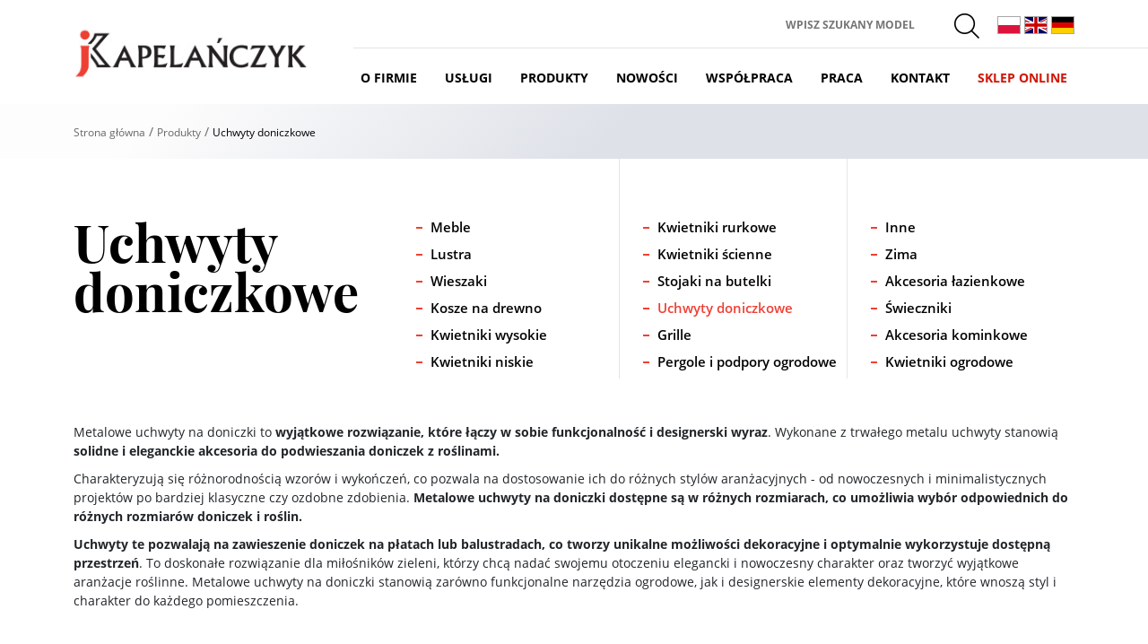

--- FILE ---
content_type: text/html; charset=UTF-8
request_url: https://www.kapelanczyk.pl/category,uchwyty-doniczkowe
body_size: 11773
content:
<!DOCTYPE html> <html lang="pl"> <head> <meta charset="utf-8"> <meta name="viewport" content="width=device-width, initial-scale=1"> <meta name="robots" content="index,follow"> <meta name="theme-color" content="#ee4035"> <title>Uchwyty doniczkowe. Kapelańczyk - solidny polski producent metaloplastyki i wyrobów metalowych</title> <meta name="description" content="&lt;p&gt;Metalowe uchwyty na doniczki to &lt;strong&gt;wyjątkowe rozwiązanie, kt&amp;oacute;re łączy w sobie funkcjonalność i designerski wyraz&lt;/strong&gt;. Wykonane z trwałego metalu uchwyty stanowią &lt;strong&gt;solidne i eleganckie akcesoria do podwieszania doniczek z roślinami.&lt;/strong&gt;&lt;/p&gt; &lt;p&gt;Charakteryzują się r&amp;oacute;żnorodnością wzor&amp;oacute;w i wykończeń, co pozwala na dostosowanie ich do r&amp;oacute;żnych styl&amp;oacute;w aranżacyjnych - od nowoczesnych i minimalistycznych projekt&amp;oacute;w po bardziej klasyczne czy ozdobne zdobienia. &lt;strong&gt;Metalowe uchwyty na doniczki dostępne są w r&amp;oacute;żnych rozmiarach, co umożliwia wyb&amp;oacute;r odpowiednich do r&amp;oacute;żnych rozmiar&amp;oacute;w doniczek i roślin.&lt;/strong&gt;&lt;/p&gt; &lt;p&gt;&lt;strong&gt;Uchwyty te pozwalają na zawieszenie doniczek na płatach lub balustradach, co tworzy unikalne możliwości dekoracyjne i optymalnie wykorzystuje dostępną przestrzeń&lt;/strong&gt;. To doskonałe rozwiązanie dla miłośnik&amp;oacute;w zieleni, kt&amp;oacute;rzy chcą nadać swojemu otoczeniu elegancki i nowoczesny charakter oraz tworzyć wyjątkowe aranżacje roślinne. Metalowe uchwyty na doniczki stanowią zar&amp;oacute;wno funkcjonalne narzędzia ogrodowe, jak i designerskie elementy dekoracyjne, kt&amp;oacute;re wnoszą styl i charakter do każdego pomieszczenia.&lt;/p&gt;"> <meta name="keywords" content="Kapelańczyk, producent metaloplastyki, Kwietniki kute duże, Kwietniki kute, Kwietniki ścienne, Uchwyty doniczkowe, Do ogrodu, Meble, Wieszaki, Zestawy kominkowe, Świeczniki duże, Świeczniki, Kwietniki rurkowe, Butelkowce"/> <meta property="og:image" content="https://www.kapelanczyk.pl/media/img/logo_jk_square.png"> <meta property="og:title" content="Uchwyty doniczkowe. Kapelańczyk - metaloplastyka"> <meta property="og:description" content="&lt;p&gt;Metalowe uchwyty na doniczki to &lt;strong&gt;wyjątkowe rozwiązanie, kt&amp;oacute;re łączy w sobie funkcjonalność i designerski wyraz&lt;/strong&gt;. Wykonane z trwałego metalu uchwyty stanowią &lt;strong&gt;solidne i eleganckie akcesoria do podwieszania doniczek z roślinami.&lt;/strong&gt;&lt;/p&gt; &lt;p&gt;Charakteryzują się r&amp;oacute;żnorodnością wzor&amp;oacute;w i wykończeń, co pozwala na dostosowanie ich do r&amp;oacute;żnych styl&amp;oacute;w aranżacyjnych - od nowoczesnych i minimalistycznych projekt&amp;oacute;w po bardziej klasyczne czy ozdobne zdobienia. &lt;strong&gt;Metalowe uchwyty na doniczki dostępne są w r&amp;oacute;żnych rozmiarach, co umożliwia wyb&amp;oacute;r odpowiednich do r&amp;oacute;żnych rozmiar&amp;oacute;w doniczek i roślin.&lt;/strong&gt;&lt;/p&gt; &lt;p&gt;&lt;strong&gt;Uchwyty te pozwalają na zawieszenie doniczek na płatach lub balustradach, co tworzy unikalne możliwości dekoracyjne i optymalnie wykorzystuje dostępną przestrzeń&lt;/strong&gt;. To doskonałe rozwiązanie dla miłośnik&amp;oacute;w zieleni, kt&amp;oacute;rzy chcą nadać swojemu otoczeniu elegancki i nowoczesny charakter oraz tworzyć wyjątkowe aranżacje roślinne. Metalowe uchwyty na doniczki stanowią zar&amp;oacute;wno funkcjonalne narzędzia ogrodowe, jak i designerskie elementy dekoracyjne, kt&amp;oacute;re wnoszą styl i charakter do każdego pomieszczenia.&lt;/p&gt;"> <link rel="alternate" href="https://www.kapelanczyk.pl/category,uchwyty-doniczkowe" hreflang="pl"> <link rel="alternate" href="https://www.kapelanczyk.com/category,flower-box-holders" hreflang="en"> <link rel="alternate" href="https://www.kapelanczyk.de/category,halterungen-fur-blumenkasten" hreflang="de"> <link rel="canonical" href="https://www.kapelanczyk.pl/category,uchwyty-doniczkowe"> <link rel="shortcut icon" type="image/x-icon" href="https://www.kapelanczyk.pl/favicon.ico"> <style>@font-face{font-family:'Open Sans';font-style:normal;font-weight:300;src:local('Open Sans Light'),local('OpenSans-Light'),url(https://fonts.gstatic.com/s/opensans/v14/DXI1ORHCpsQm3Vp6mXoaTa-j2U0lmluP9RWlSytm3ho.woff2) format('woff2');unicode-range:U+0460-052F,U+20B4,U+2DE0-2DFF,U+A640-A69F;font-display:swap}@font-face{font-family:'Open Sans';font-style:normal;font-weight:300;src:local('Open Sans Light'),local('OpenSans-Light'),url(https://fonts.gstatic.com/s/opensans/v14/DXI1ORHCpsQm3Vp6mXoaTZX5f-9o1vgP2EXwfjgl7AY.woff2) format('woff2');unicode-range:U+0400-045F,U+0490-0491,U+04B0-04B1,U+2116;font-display:swap}@font-face{font-family:'Open Sans';font-style:normal;font-weight:300;src:local('Open Sans Light'),local('OpenSans-Light'),url(https://fonts.gstatic.com/s/opensans/v14/DXI1ORHCpsQm3Vp6mXoaTRWV49_lSm1NYrwo-zkhivY.woff2) format('woff2');unicode-range:U+1F00-1FFF;font-display:swap}@font-face{font-family:'Open Sans';font-style:normal;font-weight:300;src:local('Open Sans Light'),local('OpenSans-Light'),url(https://fonts.gstatic.com/s/opensans/v14/DXI1ORHCpsQm3Vp6mXoaTaaRobkAwv3vxw3jMhVENGA.woff2) format('woff2');unicode-range:U+0370-03FF;font-display:swap}@font-face{font-family:'Open Sans';font-style:normal;font-weight:300;src:local('Open Sans Light'),local('OpenSans-Light'),url(https://fonts.gstatic.com/s/opensans/v14/DXI1ORHCpsQm3Vp6mXoaTf8zf_FOSsgRmwsS7Aa9k2w.woff2) format('woff2');unicode-range:U+0102-0103,U+1EA0-1EF9,U+20AB;font-display:swap}@font-face{font-family:'Open Sans';font-style:normal;font-weight:300;src:local('Open Sans Light'),local('OpenSans-Light'),url(https://fonts.gstatic.com/s/opensans/v14/DXI1ORHCpsQm3Vp6mXoaTT0LW-43aMEzIO6XUTLjad8.woff2) format('woff2');unicode-range:U+0100-024F,U+1E00-1EFF,U+20A0-20AB,U+20AD-20CF,U+2C60-2C7F,U+A720-A7FF;font-display:swap}@font-face{font-family:'Open Sans';font-style:normal;font-weight:300;src:local('Open Sans Light'),local('OpenSans-Light'),url(https://fonts.gstatic.com/s/opensans/v14/DXI1ORHCpsQm3Vp6mXoaTegdm0LZdjqr5-oayXSOefg.woff2) format('woff2');unicode-range:U+0000-00FF,U+0131,U+0152-0153,U+02C6,U+02DA,U+02DC,U+2000-206F,U+2074,U+20AC,U+2212,U+2215;font-display:swap}@font-face{font-family:'Open Sans';font-style:normal;font-weight:400;src:local('Open Sans Regular'),local('OpenSans-Regular'),url(https://fonts.gstatic.com/s/opensans/v14/K88pR3goAWT7BTt32Z01mxJtnKITppOI_IvcXXDNrsc.woff2) format('woff2');unicode-range:U+0460-052F,U+20B4,U+2DE0-2DFF,U+A640-A69F;font-display:swap}@font-face{font-family:'Open Sans';font-style:normal;font-weight:400;src:local('Open Sans Regular'),local('OpenSans-Regular'),url(https://fonts.gstatic.com/s/opensans/v14/RjgO7rYTmqiVp7vzi-Q5URJtnKITppOI_IvcXXDNrsc.woff2) format('woff2');unicode-range:U+0400-045F,U+0490-0491,U+04B0-04B1,U+2116;font-display:swap}@font-face{font-family:'Open Sans';font-style:normal;font-weight:400;src:local('Open Sans Regular'),local('OpenSans-Regular'),url(https://fonts.gstatic.com/s/opensans/v14/LWCjsQkB6EMdfHrEVqA1KRJtnKITppOI_IvcXXDNrsc.woff2) format('woff2');unicode-range:U+1F00-1FFF;font-display:swap}@font-face{font-family:'Open Sans';font-style:normal;font-weight:400;src:local('Open Sans Regular'),local('OpenSans-Regular'),url(https://fonts.gstatic.com/s/opensans/v14/xozscpT2726on7jbcb_pAhJtnKITppOI_IvcXXDNrsc.woff2) format('woff2');unicode-range:U+0370-03FF;font-display:swap}@font-face{font-family:'Open Sans';font-style:normal;font-weight:400;src:local('Open Sans Regular'),local('OpenSans-Regular'),url(https://fonts.gstatic.com/s/opensans/v14/59ZRklaO5bWGqF5A9baEERJtnKITppOI_IvcXXDNrsc.woff2) format('woff2');unicode-range:U+0102-0103,U+1EA0-1EF9,U+20AB;font-display:swap}@font-face{font-family:'Open Sans';font-style:normal;font-weight:400;src:local('Open Sans Regular'),local('OpenSans-Regular'),url(https://fonts.gstatic.com/s/opensans/v14/u-WUoqrET9fUeobQW7jkRRJtnKITppOI_IvcXXDNrsc.woff2) format('woff2');unicode-range:U+0100-024F,U+1E00-1EFF,U+20A0-20AB,U+20AD-20CF,U+2C60-2C7F,U+A720-A7FF;font-display:swap}@font-face{font-family:'Open Sans';font-style:normal;font-weight:400;src:local('Open Sans Regular'),local('OpenSans-Regular'),url(https://fonts.gstatic.com/s/opensans/v14/cJZKeOuBrn4kERxqtaUH3VtXRa8TVwTICgirnJhmVJw.woff2) format('woff2');unicode-range:U+0000-00FF,U+0131,U+0152-0153,U+02C6,U+02DA,U+02DC,U+2000-206F,U+2074,U+20AC,U+2212,U+2215;font-display:swap}@font-face{font-family:'Open Sans';font-style:normal;font-weight:600;src:local('Open Sans SemiBold'),local('OpenSans-SemiBold'),url(https://fonts.gstatic.com/s/opensans/v14/MTP_ySUJH_bn48VBG8sNSq-j2U0lmluP9RWlSytm3ho.woff2) format('woff2');unicode-range:U+0460-052F,U+20B4,U+2DE0-2DFF,U+A640-A69F;font-display:swap}@font-face{font-family:'Open Sans';font-style:normal;font-weight:600;src:local('Open Sans SemiBold'),local('OpenSans-SemiBold'),url(https://fonts.gstatic.com/s/opensans/v14/MTP_ySUJH_bn48VBG8sNSpX5f-9o1vgP2EXwfjgl7AY.woff2) format('woff2');unicode-range:U+0400-045F,U+0490-0491,U+04B0-04B1,U+2116;font-display:swap}@font-face{font-family:'Open Sans';font-style:normal;font-weight:600;src:local('Open Sans SemiBold'),local('OpenSans-SemiBold'),url(https://fonts.gstatic.com/s/opensans/v14/MTP_ySUJH_bn48VBG8sNShWV49_lSm1NYrwo-zkhivY.woff2) format('woff2');unicode-range:U+1F00-1FFF;font-display:swap}@font-face{font-family:'Open Sans';font-style:normal;font-weight:600;src:local('Open Sans SemiBold'),local('OpenSans-SemiBold'),url(https://fonts.gstatic.com/s/opensans/v14/MTP_ySUJH_bn48VBG8sNSqaRobkAwv3vxw3jMhVENGA.woff2) format('woff2');unicode-range:U+0370-03FF;font-display:swap}@font-face{font-family:'Open Sans';font-style:normal;font-weight:600;src:local('Open Sans SemiBold'),local('OpenSans-SemiBold'),url(https://fonts.gstatic.com/s/opensans/v14/MTP_ySUJH_bn48VBG8sNSv8zf_FOSsgRmwsS7Aa9k2w.woff2) format('woff2');unicode-range:U+0102-0103,U+1EA0-1EF9,U+20AB;font-display:swap}@font-face{font-family:'Open Sans';font-style:normal;font-weight:600;src:local('Open Sans SemiBold'),local('OpenSans-SemiBold'),url(https://fonts.gstatic.com/s/opensans/v14/MTP_ySUJH_bn48VBG8sNSj0LW-43aMEzIO6XUTLjad8.woff2) format('woff2');unicode-range:U+0100-024F,U+1E00-1EFF,U+20A0-20AB,U+20AD-20CF,U+2C60-2C7F,U+A720-A7FF;font-display:swap}@font-face{font-family:'Open Sans';font-style:normal;font-weight:600;src:local('Open Sans SemiBold'),local('OpenSans-SemiBold'),url(https://fonts.gstatic.com/s/opensans/v14/MTP_ySUJH_bn48VBG8sNSugdm0LZdjqr5-oayXSOefg.woff2) format('woff2');unicode-range:U+0000-00FF,U+0131,U+0152-0153,U+02C6,U+02DA,U+02DC,U+2000-206F,U+2074,U+20AC,U+2212,U+2215;font-display:swap}@font-face{font-family:'Open Sans';font-style:normal;font-weight:700;src:local('Open Sans Bold'),local('OpenSans-Bold'),url(https://fonts.gstatic.com/s/opensans/v14/k3k702ZOKiLJc3WVjuplzK-j2U0lmluP9RWlSytm3ho.woff2) format('woff2');unicode-range:U+0460-052F,U+20B4,U+2DE0-2DFF,U+A640-A69F;font-display:swap}@font-face{font-family:'Open Sans';font-style:normal;font-weight:700;src:local('Open Sans Bold'),local('OpenSans-Bold'),url(https://fonts.gstatic.com/s/opensans/v14/k3k702ZOKiLJc3WVjuplzJX5f-9o1vgP2EXwfjgl7AY.woff2) format('woff2');unicode-range:U+0400-045F,U+0490-0491,U+04B0-04B1,U+2116;font-display:swap}@font-face{font-family:'Open Sans';font-style:normal;font-weight:700;src:local('Open Sans Bold'),local('OpenSans-Bold'),url(https://fonts.gstatic.com/s/opensans/v14/k3k702ZOKiLJc3WVjuplzBWV49_lSm1NYrwo-zkhivY.woff2) format('woff2');unicode-range:U+1F00-1FFF;font-display:swap}@font-face{font-family:'Open Sans';font-style:normal;font-weight:700;src:local('Open Sans Bold'),local('OpenSans-Bold'),url(https://fonts.gstatic.com/s/opensans/v14/k3k702ZOKiLJc3WVjuplzKaRobkAwv3vxw3jMhVENGA.woff2) format('woff2');unicode-range:U+0370-03FF;font-display:swap}@font-face{font-family:'Open Sans';font-style:normal;font-weight:700;src:local('Open Sans Bold'),local('OpenSans-Bold'),url(https://fonts.gstatic.com/s/opensans/v14/k3k702ZOKiLJc3WVjuplzP8zf_FOSsgRmwsS7Aa9k2w.woff2) format('woff2');unicode-range:U+0102-0103,U+1EA0-1EF9,U+20AB;font-display:swap}@font-face{font-family:'Open Sans';font-style:normal;font-weight:700;src:local('Open Sans Bold'),local('OpenSans-Bold'),url(https://fonts.gstatic.com/s/opensans/v14/k3k702ZOKiLJc3WVjuplzD0LW-43aMEzIO6XUTLjad8.woff2) format('woff2');unicode-range:U+0100-024F,U+1E00-1EFF,U+20A0-20AB,U+20AD-20CF,U+2C60-2C7F,U+A720-A7FF;font-display:swap}@font-face{font-family:'Open Sans';font-style:normal;font-weight:700;src:local('Open Sans Bold'),local('OpenSans-Bold'),url(https://fonts.gstatic.com/s/opensans/v14/k3k702ZOKiLJc3WVjuplzOgdm0LZdjqr5-oayXSOefg.woff2) format('woff2');unicode-range:U+0000-00FF,U+0131,U+0152-0153,U+02C6,U+02DA,U+02DC,U+2000-206F,U+2074,U+20AC,U+2212,U+2215;font-display:swap}@font-face{font-family:'Playfair Display';font-style:normal;font-weight:400;src:local('Playfair Display'),local('PlayfairDisplay-Regular'),url(https://fonts.gstatic.com/s/playfairdisplay/v11/2NBgzUtEeyB-Xtpr9bm1CUR-13DsDU150T1bKbJZejI.woff2) format('woff2');unicode-range:U+0400-045F,U+0490-0491,U+04B0-04B1,U+2116;font-display:swap}@font-face{font-family:'Playfair Display';font-style:normal;font-weight:400;src:local('Playfair Display'),local('PlayfairDisplay-Regular'),url(https://fonts.gstatic.com/s/playfairdisplay/v11/2NBgzUtEeyB-Xtpr9bm1CfoVn-aGdXvQRwgLLg-TkDk.woff2) format('woff2');unicode-range:U+0100-024F,U+1E00-1EFF,U+20A0-20AB,U+20AD-20CF,U+2C60-2C7F,U+A720-A7FF;font-display:swap}@font-face{font-family:'Playfair Display';font-style:normal;font-weight:400;src:local('Playfair Display'),local('PlayfairDisplay-Regular'),url(https://fonts.gstatic.com/s/playfairdisplay/v11/2NBgzUtEeyB-Xtpr9bm1Cdhy5e3cTyNKTHXrP9DO-Rc.woff2) format('woff2');unicode-range:U+0000-00FF,U+0131,U+0152-0153,U+02C6,U+02DA,U+02DC,U+2000-206F,U+2074,U+20AC,U+2212,U+2215;font-display:swap}@font-face{font-family:'Playfair Display';font-style:normal;font-weight:700;src:local('Playfair Display Bold'),local('PlayfairDisplay-Bold'),url(https://fonts.gstatic.com/s/playfairdisplay/v11/UC3ZEjagJi85gF9qFaBgIKHabUDGjprROP0Kzi4LtY8.woff2) format('woff2');unicode-range:U+0400-045F,U+0490-0491,U+04B0-04B1,U+2116;font-display:swap}@font-face{font-family:'Playfair Display';font-style:normal;font-weight:700;src:local('Playfair Display Bold'),local('PlayfairDisplay-Bold'),url(https://fonts.gstatic.com/s/playfairdisplay/v11/UC3ZEjagJi85gF9qFaBgILCFnVHHm1VfBoEzRr6gqH0.woff2) format('woff2');unicode-range:U+0100-024F,U+1E00-1EFF,U+20A0-20AB,U+20AD-20CF,U+2C60-2C7F,U+A720-A7FF;font-display:swap}@font-face{font-family:'Playfair Display';font-style:normal;font-weight:700;src:local('Playfair Display Bold'),local('PlayfairDisplay-Bold'),url(https://fonts.gstatic.com/s/playfairdisplay/v11/UC3ZEjagJi85gF9qFaBgIIsv7neNnoQYDmljOSnH1QE.woff2) format('woff2');unicode-range:U+0000-00FF,U+0131,U+0152-0153,U+02C6,U+02DA,U+02DC,U+2000-206F,U+2074,U+20AC,U+2212,U+2215;font-display:swap}body{display:inline}body{font-family:'Open Sans',sans-serif!important;font-size:90%!important;overflow-x:hidden!important}section{background-color:#fff}a{color:#020202!important;text-decoration:none!important}a:hover{color:#020202!important}p{margin-bottom:10px!important}hr{margin-top:0!important;opacity:11%!important}address{margin:0}.navbar-nav{width:100%!important;border-top:1px solid #e5e5e5!important}.navbar{padding:0!important}.navbar-brand{padding-top:0!important;padding-bottom:18px!important}.navbar-toggler-right{right:0!important;cursor:pointer!important}.uneditable- input:focus,input[type=color]:focus,input[type=date]:focus,input[type=datetime-local]:focus,input[type=datetime]:focus,input[type=email]:focus,input[type=month]:focus,input[type=number]:focus,input[type=password]:focus,input[type=search]:focus,input[type=tel]:focus,input[type=text]:focus,input[type=time]:focus,input[type=url]:focus,input[type=week]:focus,textarea:focus{border-color:transparent;box-shadow:none;outline:0}.navbar-light .navbar-toggler-icon{background-image:url("data:image/svg+xml;charset=utf8,%3Csvg viewBox='0 0 32 32' xmlns='http://www.w3.org/2000/svg'%3E%3Cpath stroke='rgba(0, 0, 0, 0.5)' stroke-width='2' stroke-linecap='round' stroke-miterlimit='10' d='M4 8h24M4 16h24M4 24h24'/%3E%3C/svg%3E")}.gray-gradient-home{background:#fcfcfc;background:-moz-linear-gradient(-45deg,#fcfcfc 0,#fcfcfc 18%,#d0d2d1 78%,#d0d2d1 100%);background:-webkit-gradient(left top,right bottom,color-stop(0,#fcfcfc),color-stop(18%,#fcfcfc),color-stop(78%,#d0d2d1),color-stop(100%,#d0d2d1));background:-webkit-linear-gradient(-45deg,#fcfcfc 0,#fcfcfc 18%,#d0d2d1 78%,#d0d2d1 100%);background:-o-linear-gradient(-45deg,#fcfcfc 0,#fcfcfc 18%,#d0d2d1 78%,#d0d2d1 100%);background:-ms-linear-gradient(-45deg,#fcfcfc 0,#fcfcfc 18%,#d0d2d1 78%,#d0d2d1 100%);background:linear-gradient(135deg,#fcfcfc 0,#fcfcfc 18%,#d0d2d1 78%,#d0d2d1 100%)}.gray-gradient{background:#f6f7f9;background:-moz-linear-gradient(-45deg,#f6f7f9 29%,#f2f3f6 45%,#e9eaee 80%,#e9eaee 100%);background:-webkit-gradient(left top,right bottom,color-stop(29%,#f6f7f9),color-stop(45%,#f2f3f6),color-stop(80%,#e9eaee),color-stop(100%,#e9eaee));background:-webkit-linear-gradient(-45deg,#f6f7f9 29%,#f2f3f6 45%,#e9eaee 80%,#e9eaee 100%);background:-o-linear-gradient(-45deg,#f6f7f9 29%,#f2f3f6 45%,#e9eaee 80%,#e9eaee 100%);background:-ms-linear-gradient(-45deg,#f6f7f9 29%,#f2f3f6 45%,#e9eaee 80%,#e9eaee 100%);background:linear-gradient(135deg,#f6f7f9 29%,#f2f3f6 45%,#e9eaee 80%,#e9eaee 100%)}.gray-gradient-1{background:#fdfdfd;background:-moz-linear-gradient(-45deg,#fdfdfd 0,#fdfdfd 14%,#dee1e8 53%,#dee1e8 100%);background:-webkit-gradient(left top,right bottom,color-stop(0,#fdfdfd),color-stop(14%,#fdfdfd),color-stop(53%,#dee1e8),color-stop(100%,#dee1e8));background:-webkit-linear-gradient(-45deg,#fdfdfd 0,#fdfdfd 14%,#dee1e8 53%,#dee1e8 100%);background:-o-linear-gradient(-45deg,#fdfdfd 0,#fdfdfd 14%,#dee1e8 53%,#dee1e8 100%);background:-ms-linear-gradient(-45deg,#fdfdfd 0,#fdfdfd 14%,#dee1e8 53%,#dee1e8 100%);background:linear-gradient(135deg,#fdfdfd 0,#fdfdfd 14%,#dee1e8 53%,#dee1e8 100%)}.gray-gradient-2{background:#fdfdfd;background:-moz-linear-gradient(left,#fdfdfd 0,#dee1e8 100%);background:-webkit-gradient(left top,right top,color-stop(0,#fdfdfd),color-stop(100%,#dee1e8));background:-webkit-linear-gradient(left,#fdfdfd 0,#dee1e8 100%);background:-o-linear-gradient(left,#fdfdfd 0,#dee1e8 100%);background:-ms-linear-gradient(left,#fdfdfd 0,#dee1e8 100%);background:linear-gradient(to right,#fdfdfd 0,#dee1e8 100%)}.gray-gradient-transparent{background:rgba(255,255,255,.85);background:-moz-linear-gradient(top,transparent 0,rgba(229,229,229,.91) 11%,#e5e5e5 30%);background:-webkit-gradient(left top,left bottom,color-stop(0,rgba(255,255,255,.85)),color-stop(11%,rgba(229,229,229,.91)),color-stop(30%,#e5e5e5));background:-webkit-linear-gradient(top,transparent 0,rgba(229,229,229,.91) 11%,#e5e5e5 30%);background:-o-linear-gradient(top,transparent 0,rgba(229,229,229,.91) 11%,#e5e5e5 30%);background:-ms-linear-gradient(top,transparent 0,rgba(229,229,229,.91) 11%,#e5e5e5 30%);background:linear-gradient(to bottom,transparent 0,rgba(229,229,229,.91) 11%,#e5e5e5 30%)}.gray-gradient-message-success{background:#c1fe90;background:-moz-linear-gradient(left,#c1fe90 0,#88eb6f 100%);background:-webkit-gradient(left top,right top,color-stop(0,#c1fe90),color-stop(100%,#88eb6f));background:-webkit-linear-gradient(left,#c1fe90 0,#88eb6f 100%);background:-o-linear-gradient(left,#c1fe90 0,#88eb6f 100%);background:-ms-linear-gradient(left,#c1fe90 0,#88eb6f 100%);background:linear-gradient(to right,#c1fe90 0,#88eb6f 100%)}#hero{height:580px;overflow:hidden;position:relative}.layer{background-position:bottom center;background-size:auto;background-repeat:no-repeat;width:100%;height:580px;position:fixed;z-index:-1}#hero,.layer{min-height:580px}.layer-1{background-image:url('media/img/p-1.png');background-position:right bottom}.layer-2{background-image:url('media/img/p-2.png');background-position:right bottom}.layer-3{background-image:url('media/img/p-3.png');background-position:right bottom}.layer-f1{background-image:url('media/img/f-1.png');background-position:right bottom}.layer-f2{background-image:url('media/img/f-2.png');background-position:right bottom}.layer-f3{background-image:url('media/img/f-3.png');background-position:right bottom;opacity:.5}.slbOverlay,.slbWrap,.slbWrapOuter{position:fixed;top:0;right:0;bottom:0;left:0}.slbOverlay{overflow:hidden;z-index:2000;background-color:#000;opacity:.7;-webkit-animation:slbOverlay .5s;-moz-animation:slbOverlay .5s;animation:slbOverlay .5s}.slbWrapOuter{overflow-x:hidden;overflow-y:auto;z-index:2010}.slbWrap{position:absolute;text-align:center}.slbWrap:before{content:"";display:inline-block;height:100%;vertical-align:middle}.slbContentOuter{position:relative;display:inline-block;vertical-align:middle;margin:0 auto;padding:0 1em;box-sizing:border-box;z-index:2020;text-align:left;max-width:100%}.slbContentEl .slbContentOuter{padding:5em 1em}.slbContent{position:relative}.slbContentEl .slbContent{-webkit-animation:slbEnter .3s;-moz-animation:slbEnter .3s;animation:slbEnter .3s;background-color:#fff;box-shadow:0 .2em 1em rgba(0,0,0,.4)}.slbImageWrap{-webkit-animation:slbEnter .3s;-moz-animation:slbEnter .3s;animation:slbEnter .3s;position:relative}.slbImageWrap:after{content:"";position:absolute;left:0;right:0;top:5em;bottom:5em;display:block;z-index:-1;box-shadow:0 .2em 1em rgba(0,0,0,.6);background-color:#fff}.slbImage{width:auto;max-width:100%;height:auto;display:block;line-height:0;box-sizing:border-box;padding:5em 0;margin:0 auto}.slbCaption{display:inline-block;max-width:100%;overflow:hidden;text-overflow:ellipsis;white-space:nowrap;word-wrap:normal;font-size:1.4em;position:absolute;left:0;right:0;bottom:0;padding:.71429em 0;color:#fff;color:rgba(255,255,255,.7);text-align:center}.slbArrow,.slbCloseBtn{margin:0;padding:0;border:0;cursor:pointer;background:0 0}.slbArrow::-moz-focus-inner,.slbCloseBtn::-moz-focus-inner{padding:0;border:0}.slbArrow:hover,.slbCloseBtn:hover{opacity:.5}.slbArrow:active,.slbCloseBtn:active{opacity:.8}.slbCloseBtn{-webkit-animation:slbEnter .3s;-moz-animation:slbEnter .3s;animation:slbEnter .3s;font-size:3em;width:1.66667em;height:1.66667em;line-height:1.66667em;position:absolute;right:-.33333em;top:0;color:#fff;color:rgba(255,255,255,.7);text-align:center}.slbLoading .slbCloseBtn{display:none}.slbLoadingText{font-size:1.4em;color:#fff;color:rgba(255,255,255,.9)}.slbArrows{position:fixed;top:50%;left:0;right:0}.slbLoading .slbArrows{display:none}.slbArrow{position:absolute;top:50%;margin-top:-5em;width:5em;height:10em;opacity:.7;text-indent:-999em;overflow:hidden}.slbArrow:before{content:"";position:absolute;top:50%;left:50%;margin:-.8em 0 0 -.8em;border:.8em solid transparent}.slbArrow.next{right:0}.slbArrow.next:before{border-left-color:#fff}.slbArrow.prev{left:0}.slbArrow.prev:before{border-right-color:#fff}.slbIframeCont{width:80em;height:0;overflow:hidden;padding-top:56.25%;margin:5em 0}.slbIframe{position:absolute;top:0;left:0;width:100%;height:100%;box-shadow:0 .2em 1em rgba(0,0,0,.6);background:#000}@-webkit-keyframes slbOverlay{from{opacity:0}to{opacity:.7}}@-moz-keyframes slbOverlay{from{opacity:0}to{opacity:.7}}@keyframes slbOverlay{from{opacity:0}to{opacity:.7}}@-webkit-keyframes slbEnter{from{opacity:0;-webkit-transform:translate3d(0,-1em,0)}to{opacity:1;-webkit-transform:translate3d(0,0,0)}}@-moz-keyframes slbEnter{from{opacity:0;-moz-transform:translate3d(0,-1em,0)}to{opacity:1;-moz-transform:translate3d(0,0,0)}}@keyframes slbEnter{from{opacity:0;-webkit-transform:translate3d(0,-1em,0);-moz-transform:translate3d(0,-1em,0);-ms-transform:translate3d(0,-1em,0);-o-transform:translate3d(0,-1em,0);transform:translate3d(0,-1em,0)}to{opacity:1;-webkit-transform:translate3d(0,0,0);-moz-transform:translate3d(0,0,0);-ms-transform:translate3d(0,0,0);-o-transform:translate3d(0,0,0);transform:translate3d(0,0,0)}}.flag-icon-background{background-size:contain;background-position:50%;background-repeat:no-repeat}.flag-icon{background-size:contain;background-position:50%;background-repeat:no-repeat;position:relative;display:inline-block;width:26px;line-height:18px}.flag-icon:before{content:"\00a0"}.flag-icon.flag-icon-squared{width:1em}.flag-icon-pl{background-image:url(media/css/flag-icon-css/flags/4x3/pl.svg)}.flag-icon-pl.flag-icon-squared{background-image:url(media/css/flag-icon-css/flags/1x1/pl.svg)}.flag-icon-de{background-image:url(media/css/flag-icon-css/flags/4x3/de.svg)}.flag-icon-de.flag-icon-squared{background-image:url(media/css/flag-icon-css/flags/1x1/de.svg)}.flag-icon-cz{background-image:url(media/css/flag-icon-css/flags/4x3/cz.svg)}.flag-icon-cz.flag-icon-squared{background-image:url(media/css/flag-icon-css/flags/1x1/cz.svg)}.flag-icon-gb{background-image:url(media/css/flag-icon-css/flags/4x3/gb.svg)}.flag-icon-gb.flag-icon-squared{background-image:url(media/css/flag-icon-css/flags/1x1/gb.svg)}.flag-icon-gb-eng{background-image:url(media/css/flag-icon-css/flags/4x3/gb-eng.svg)}.flag-icon-gb-eng.flag-icon-squared{background-image:url(media/css/flag-icon-css/flags/1x1/gb-eng.svg)}.flag-icon-fr{background-image:url(media/css/flag-icon-css/flags/4x3/fr.svg)}.flag-icon-fr.flag-icon-squared{background-image:url(media/css/flag-icon-css/flags/1x1/fr.svg)}.flag-icon-ru{background-image:url(media/css/flag-icon-css/flags/4x3/ru.svg)}.flag-icon-ru.flag-icon-squared{background-image:url(media/css/flag-icon-css/flags/1x1/ru.svg)}.divider-top-gray{border-bottom:1px solid #e5e5e5!important;position:relative!important;top:53px!important;margin-left:50%!important}.margin-bottom-0{margin-bottom:0}.font-weight-bold-600{font-weight:600}.arrow a:hover{text-decoration:none!important}.logo{transition:all .3s ease-out}.logo:hover{opacity:.8;transition:all .3s ease-out}#top{min-height:115px}#top .logo{margin-top:27px}#top-menu li{margin-top:14px!important;height:40px!important}#top-menu li a{font-size:14px!important;letter-spacing:0!important;font-weight:700!important;text-transform:uppercase!important;font-family:'Open Sans',sans-serif!important;color:#020202!important;padding-bottom:16px!important;text-shadow:-1px -1px 1px #f3f4f6!important;transition:all .3s ease-out!important}#top-menu li a.active{border-bottom:5px solid #b9b9bb!important;transition:all .1s ease-out!important}#top-menu li a:hover{border-bottom:5px solid #ee4035!important;transition:all .1s ease-out!important}#top-menu li a.www{color:#d11506!important}.nav-item.menu-margin{margin-right:15px}.nav-item a.current{border-bottom:5px solid #ee4035}#top-lang{display:inline-block}#top-lang .dropdown-menu{margin-right:-2px}#top-lang .dropdown-menu,#top-lang button{text-transform:uppercase}#top-lang .flag-icon{font-size:20px;border:1px solid #a8a8a8;padding:0;margin-right:10px;margin-top:3px;vertical-align:sub}#top-lang .dropdown-item{font-size:12px}#top-lang button{font-size:12px;font-weight:700;cursor:pointer;border:0}#top-right-top{margin-top:10px;margin-bottom:7px}#top-right-top #top-search{display:inline-block}#top-right-top #top-search input{font-weight:700;font-size:12px;color:#000;border:0;padding-top:8px;display:inline-block;text-transform:uppercase}#top-right-top #top-search button{background:url('media/img/zoom.png') no-repeat;cursor:pointer;width:45px;height:35px;margin-right:10px;border:none;display:inline-block;transition:all .3s ease-out}#top-right-top #top-search button:hover{opacity:.5;transition:all .3s ease-out}#page-top-work{max-height:350px}#page-top-work .page-top-pic{position:relative;top:-35px;left:10%}.star{position:absolute;background:url('media/img/sparkle.png') no-repeat;background-size:contain;overflow:hidden;z-index:999}.star.star-1{width:83px;height:77px;top:1px;left:270px;opacity:.5}.star.star-2{width:83px;height:77px;top:4px;left:272px}.star.star-3{width:74px;height:70px;top:115px;left:172px}.star.star-4{width:68px;height:70px;top:46px;left:162px}#welcome-mobile .mobile-home{background-image:url('media/img/p-full.jpg');background-position:right top!important;background-repeat:no-repeat!important;background-color:#fbfbfb!important;min-height:440px!important}#welcome{background-color:transparent}#welcome .big-header{padding-bottom:0}#onlineshop{background-color:#323232;min-height:120px;padding-top:22px;padding-bottom:22px;cursor:pointer}#onlineshop .big-header{color:#fff;padding-top:7px;padding-bottom:0}#onlineshop button{padding:18px 15px 18px 15px;margin-top:12px;background-color:transparent;color:#fff;border:1px solid #fff;vertical-align:top;margin-left:20px;text-align:right}#onlineshop button:hover{background-color:#fff;color:#020202}#onlineshop img{vertical-align:baseline;text-align:center;padding-top:3px}#breadcrumps{margin:20px 0 20px 0}#breadcrumps .breaditem{display:inline-block!important;padding-left:12px!important;color:#676767!important}#breadcrumps .breaditem:first-child{background:0 0!important;padding-left:0!important}#breadcrumps .breaditem a.current{color:#000!important}#breadcrumps .breaditem a{color:#676767!important;font-size:12px!important}.fontserif{font-family:'Playfair Display',serif}.big-header{font-family:'Playfair Display',serif;font-weight:700;color:#000}h1.big-header,p.big-header{font-size:58px;line-height:55px}h2.big-header{font-size:50px;line-height:55px}.big-header-ghost{font-family:'Open Sans',sans-serif;font-weight:700;color:#cfcfcf;font-size:85px;line-height:55px;letter-spacing:-5px;margin-top:10px}#title-ghost-left-row{position:relative;top:-149px;color:#e5e5e5;left:9%;opacity:.3}.info-box img{margin-left:-50px;margin-top:15px}.info-box .section-padding{padding-top:115px}.info-box .big-header-ghost{margin-top:-30px;position:relative;left:-2%;margin-bottom:50px;opacity:.7}.main-slogan{padding:110px 10px 10px 0!important}.main-slogan h2{margin-top:-10px!important;letter-spacing:2px!important;font-weight:100!important;font-size:70px!important;color:#ee4035!important}.main-slogan-mobile{width:100%!important;position:relative!important;margin-top:-100px!important;background:linear-gradient(to bottom,rgba(244,244,244,.75),#ededed 30%)!important}a.link{font-weight:700;color:#ee4035!important}.info{min-height:35px;background:url('media/img/envelope.png') center left no-repeat}.info p{padding-left:60px;margin:-2px 0 0 0}article{padding-top:35px;padding-bottom:35px}article.work{padding-top:0}article.work ul{margin-left:18px}article.work ul>li{list-style-position:outside}article .big-header{padding-bottom:20px}article a:hover{text-decoration:underline}article ul{margin-left:0;padding-left:0}article li{list-style-image:url('media/img/li-01.png');list-style-type:none;list-style-position:inside;font-weight:400;padding:0 10px 8px 0;font-size:15px}#page-content a{text-decoration:underline!important}#page-content a.nolink{text-decoration:none!important}.top-left-margin{margin-top:10px;padding-left:15px}.reset-margin-top{margin-top:0}.top-category{padding-left:0;padding-top:65px}.top-category.end-margin{border-right:1px solid #e5e5e5!important}.top-category li{list-style:none inside url('media/img/li-01.png');font-weight:600;padding:0 10px 8px 0;font-size:15px;transition:all .4s ease-out;cursor:pointer}.top-category li:hover{margin-left:10px;transition:all .3s ease-out}.top-category li a.active{color:#ee4035!important}.section-padding{padding-top:65px;padding-bottom:60px}.divider-line{height:30px}.divider-line-fat{height:50px}.divider-line-red{border-top:10px solid #ee4035}.btn{cursor:pointer;border-radius:0!important}.btn-transparent{font-family:sans-serif!important;background-color:transparent!important;border:1px solid #020202!important;padding:18px 30px 15px 30px!important;letter-spacing:1px!important;text-transform:uppercase!important;font-size:12px!important;font-weight:700!important;border-radius:0!important}.btn-transparent:hover{background-color:#020202!important;color:#fff!important}.circle{border-radius:50%;background:#ee4035;padding:0;color:#fff;vertical-align:baseline;position:relative}.text-circle{font-weight:100;text-align:center;margin:0!important}.model-circle{font-weight:700;text-align:center;padding:0;margin:0}.product img.mainimg{margin-top:25px}.product hr{margin-top:25px;margin-bottom:25px}.product .circle{width:140px;height:140px;margin-top:-100px}.product .text-circle{font-size:20px;line-height:25px;padding-top:35px}.product .model-circle{font-size:40px;line-height:40px}.product h1.big-header{width:90%}#boxes{padding-top:60px;padding-bottom:70px}#boxes.with-desc{padding-top:10px}#boxes .description{padding:20px 0 20px 0}.page-description{padding:20px 0 20px 0}.imgtransition{-webkit-transform:scale(1.1);-moz-transform:scale(1.1);-o-transform:scale(1.1);transform:scale(1.1)}.box{background:#fff;text-align:center;margin-bottom:70px;width:240px;cursor:pointer;position:relative}.box .box-content{padding:25px 25px 5px 25px!important}.box .button{padding-top:50px;height:50px}.box .box-btn{padding:15px 15px 15px 15px;text-transform:uppercase;font-size:13px;background:#ee4035;font-weight:700;color:#fff!important;visibility:hidden}.box .box-btn:hover{text-decoration:underline}.box .image{margin-bottom:35px;height:200px;display:inline-flex;align-items:center;flex-wrap:wrap;justify-content:center}.box img{max-height:200px;-webkit-transition:all .2s cubic-bezier(.15, 1.63, .38, 1.44);-moz-transition:all .2s cubic-bezier(.15, 1.63, .38, 1.44);-o-transition:all .2s cubic-bezier(.15, 1.63, .38, 1.44);-ms-transition:all .2s cubic-bezier(.15, 1.63, .38, 1.44)}.box h3{font-family:'Playfair Display',serif;margin-top:10px;margin-right:10px;text-align:left;font-weight:700;font-size:18px}.box .text{height:70px}.box p{text-align:left;font-size:13px}.box .circle{width:70px;height:70px;position:absolute;top:240px;left:205px;z-index:200;background:#323232;top:auto;bottom:0;transform:translateY(-45%)}.box .circle-hover{background:#ee4035}.box .text-circle{font-size:12px;line-height:25px;padding-top:15px;text-align:center}.box .model-circle{font-size:20px;text-align:center;line-height:20px;margin-top:-5px}.box-simple .text{height:15px}.j{color:#ee4035;letter-spacing:-2px}.k{color:#020202;letter-spacing:-1px}#contact .address-info{min-width:60px;display:-webkit-inline-box}#contact .about-contact{margin-bottom:25px}#contact-form{margin-top:25px}#contact-form label{text-transform:uppercase;font-weight:700;color:#020202;margin-bottom:0;cursor:pointer}#contact-form input[type=email],#contact-form input[type=text],#contact-form textarea{border:0;border-bottom:1px solid #b9b9bb;background-color:transparent;padding-left:0;margin-bottom:20px;padding-top:1px;transition:all .2s ease-out}#contact-form input[type=email]:hover,#contact-form input[type=text]:hover,#contact-form textarea:hover{background-color:#f3f4f6;border-bottom:1px solid #323232;transition:all .3s ease-out}#contact-form .message_field,#contact-form .name_field{display:none}.arrow{font-size:30px;padding:0;margin:0;line-height:1px;vertical-align:sub;font-weight:bolder}#categories .big-header,#contact .big-header,.info-box .big-header,.work .big-header{padding-bottom:20px!important}ul.params{list-style:none;margin:0;padding:0;display:block;clear:both}ul.params span{line-height:8px;font-size:11px}ul.params li{display:block;width:80px;float:left;margin-right:10px;margin-top:5px}ul.params label.lightbox:hover{opacity:.8;cursor:pointer}ul.params .img_cont{position:relative;text-align:center;width:80px;height:100px;overflow:hidden}ul.params a:active,ul.params a:focus,ul.params a:hover{text-decoration:none}ul.params .img_cont{height:auto}ul.params .desc{height:25px;line-height:10px}ul.params .magnify{position:absolute;left:60px;top:65px;z-index:2}ul.params .magnify_ob{position:absolute;left:60px;top:65px;z-index:2;left:66px;top:73px}ul.params .desc{width:80px;margin:0 4px 1px 0}.product_info_text{margin-top:25px;font-size:13px}.param_title{margin-top:25px;font-weight:700}.message{padding:17px;text-align:center;font-size:15px;font-weight:600;color:#323232;margin-bottom:0;background:#c1fe90;background:-moz-linear-gradient(left,#c1fe90 0,#88eb6f 100%);background:-webkit-gradient(left top,right top,color-stop(0,#c1fe90),color-stop(100%,#88eb6f));background:-webkit-linear-gradient(left,#c1fe90 0,#88eb6f 100%);background:-o-linear-gradient(left,#c1fe90 0,#88eb6f 100%);background:-ms-linear-gradient(left,#c1fe90 0,#88eb6f 100%);background:linear-gradient(to right,#c1fe90 0,#88eb6f 100%)}.message.message-error{color:#ba2a5c}.gray-gradient-1-page-cooperation{background:url('media/img/pic-cooperation.png') top right no-repeat,#fdfdfd;background:url('media/img/pic-cooperation.png') top right no-repeat,-moz-linear-gradient(-45deg,#fdfdfd 0,#fdfdfd 14%,#dee1e8 53%,#dee1e8 100%);background:url('media/img/pic-cooperation.png') top right no-repeat,-webkit-gradient(left top,right bottom,color-stop(0,#fdfdfd),color-stop(14%,#fdfdfd),color-stop(53%,#dee1e8),color-stop(100%,#dee1e8));background:url('media/img/pic-cooperation.png') top right no-repeat,-webkit-linear-gradient(-45deg,#fdfdfd 0,#fdfdfd 14%,#dee1e8 53%,#dee1e8 100%);background:url('media/img/pic-cooperation.png') top right no-repeat,-o-linear-gradient(-45deg,#fdfdfd 0,#fdfdfd 14%,#dee1e8 53%,#dee1e8 100%);background:url('media/img/pic-cooperation.png') top right no-repeat,-ms-linear-gradient(-45deg,#fdfdfd 0,#fdfdfd 14%,#dee1e8 53%,#dee1e8 100%);background:url('media/img/pic-cooperation.png') top right no-repeat,linear-gradient(135deg,#fdfdfd 0,#fdfdfd 14%,#dee1e8 53%,#dee1e8 100%)}.js-menu-category{display:none}footer{padding-top:65px;padding-bottom:60px}footer .footer{background-color:#fff}footer .headline{text-transform:uppercase!important;color:#020202!important;font-size:15px!important}footer p{font-size:13px}footer ul{list-style:none;padding:0}footer ul li{padding-bottom:5px;font-size:13px}footer ul a:hover{text-decoration:underline!important}footer a:hover{text-decoration:underline!important}#copyright{margin-top:40px;font-weight:600}@media (max-width:992px){.main-slogan{padding:40px 10px 10px 0!important}.main-slogan h1{font-size:42px!important;line-height:40px!important}.main-slogan h2{margin-top:-5px!important;letter-spacing:2px!important;font-size:45px!important}article .big-header{padding-bottom:20px}.info-box img{margin-left:auto}.info-box .section-padding{padding-top:30px}.info-box .big-header-ghost{margin-top:0;left:0}footer p,footer ul li{font-size:15px}.gray-gradient-1-page-cooperation{background:#fdfdfd;background:-moz-linear-gradient(-45deg,#fdfdfd 0,#fdfdfd 14%,#dee1e8 53%,#dee1e8 100%);background:-webkit-gradient(left top,right bottom,color-stop(0,#fdfdfd),color-stop(14%,#fdfdfd),color-stop(53%,#dee1e8),color-stop(100%,#dee1e8));background:-webkit-linear-gradient(-45deg,#fdfdfd 0,#fdfdfd 14%,#dee1e8 53%,#dee1e8 100%);background:-o-linear-gradient(-45deg,#fdfdfd 0,#fdfdfd 14%,#dee1e8 53%,#dee1e8 100%);background:-ms-linear-gradient(-45deg,#fdfdfd 0,#fdfdfd 14%,#dee1e8 53%,#dee1e8 100%);background:linear-gradient(135deg,#fdfdfd 0,#fdfdfd 14%,#dee1e8 53%,#dee1e8 100%)}}@media (max-width:576px){.text-xs-left{text-align:left!important}.text-xs-right{text-align:right!important}.text-xs-center{text-align:center!important}.margin-xs-bottom-10{margin-bottom:10px}.margin-xs-bottom-15{margin-bottom:15px}.margin-xs-bottom-20{margin-bottom:20px}.margin-xs-bottom-25{margin-bottom:25px}.margin-xs-bottom-30{margin-bottom:30px}.main-slogan{padding:20px 10px 30px 0!important}#welcome-mobile .mobile-home{background-position:80% top!important}h1.big-header{font-size:40px;line-height:40px}h2.big-header{font-size:40px;line-height:40px}p.big-header{font-size:40px;line-height:40px}#top-right-top #top-search button{margin-right:0}#top-right-top #top-search input{min-width:145px;width:fit-content}.layer-1,.layer-2,.layer-3{background-position-x:-80px;opacity:.3}.layer-f1{display:none}.layer{height:610px}#page-top-work{max-height:none}#page-top-work .page-top-pic{top:-15px;left:auto}article{padding-top:15px}#breadcrumps{margin:10px 0 10px 0}.section-padding{padding-top:30px;padding-bottom:15px}#top-menu{margin-bottom:10px}.top-category.end-margin{border-right:0!important}.top-category{padding-top:0;padding-bottom:0;margin-bottom:0}#top-right-top #top-search button{display:inline}.big-header-ghost{color:#e5e5e5;font-size:80px;line-height:45px}footer{padding-top:20px;padding-bottom:20px}#copyright{text-align:center}#scroll-up{margin-top:20px}#contact address{margin-top:20px}#hero{min-height:650px}#hero h2{font-size:50px}#categories{max-height:350px!important;overflow-y:scroll!important;width:90%!important}#onlineshop{padding-top:12px;padding-bottom:12px}#onlineshop img{padding-top:22px;max-width:200px}#onlineshop .big-header{font-size:30px}.xs-special-center{display:inline-block!important;text-align:center!important}.margin-xs-top-20{margin-top:20px!important}}@media (min-width:576px) and (max-width:768px){h1.big-header{font-size:40px;line-height:40px}h2.big-header{font-size:40px;line-height:40px}p.big-header{font-size:40px;line-height:40px}.margin-sm-bottom-10{margin-bottom:10px}.margin-sm-bottom-15{margin-bottom:15px}.margin-sm-bottom-20{margin-bottom:20px}.margin-sm-bottom-25{margin-bottom:25px}.margin-sm-bottom-30{margin-bottom:30px}#welcome-mobile .mobile-home{background-position:65% top!important}#top-right-top{margin-top:-90px}#hero{min-height:580px}#hero h2{font-size:60px}.layer-f1{background-size:30%}.layer-1,.layer-2,.layer-3{background-position-x:200px;opacity:.3}#page-top-work{max-height:none}#breadcrumps{margin:10px 0 10px 0}.top-category.end-margin{border-right:0!important}.top-category{padding-top:0;padding-bottom:0;margin-bottom:0}#top-menu{margin-bottom:10px}.section-padding{padding-top:30px;padding-bottom:30px}.big-header-ghost{color:#e5e5e5;font-size:100px;line-height:55px}footer{padding-top:20px;padding-bottom:20px}#scroll-up{margin-top:20px}.sm-special-center{display:inline-block!important;text-align:center!important}.gray-gradient-1-page-cooperation{background-size:cover;background-position-x:-20%}.main-slogan{padding:90px 10px 30px 0!important}.margin-sm-top-20{margin-top:20px!important}}@media (min-width:768px) and (max-width:992px){h1.big-header,p.big-header{font-size:50px;line-height:50px}h2.big-header{font-size:42px;line-height:42px}.margin-md-bottom-10{margin-bottom:10px}.margin-md-bottom-15{margin-bottom:15px}.margin-md-bottom-20{margin-bottom:20px}.margin-md-bottom-25{margin-bottom:25px}.margin-md-bottom-30{margin-bottom:30px}#contact-form{margin-top:90px}#top-right-top{margin-top:-90px}.layer-f1{background-size:65%}.layer-1,.layer-2,.layer-3{background-position-x:200px;opacity:.3}#top-menu{margin-bottom:10px}.top-category{padding-left:10px;padding-top:0;padding-bottom:0;margin-bottom:20px}.section-padding{padding-top:30px;padding-bottom:30px}.gray-gradient-1-page-cooperation{background-size:cover;background-position-x:-20%}.margin-md-top-20{margin-top:20px}}@media (min-width:992px) and (max-width:1200px){h1.big-header,p.big-header{font-size:56px}h2.big-header{font-size:44px}.info-box img{margin-left:auto;margin-top:15px}.info-box .section-padding{padding-top:85px}.info-box .big-header-ghost{margin-top:-30px;position:relative;left:10%}.info-box button{margin-top:-4px}#top-menu li a{font-size:12px!important;letter-spacing:0;text-transform:uppercase;padding-top:12px;padding-bottom:16px}.nav-item.menu-margin{margin-right:15px}.top-category li{font-size:14px}.main-slogan{padding:70px 10px 10px 0!important}.layer-1,.layer-2,.layer-3,.layer-4{background-position-x:300px}.layer-f2,.layer-f3{opacity:.3}.layer-f1{background-size:70%}#onlineshop .big-header{font-size:45px}.work h2.big-header{font-size:36px;line-height:36px}.gray-gradient-1-page-cooperation{background-size:cover;background-position-x:-20%}}.flag-list{margin-top:5px}.flag-list img{width:26px;line-height:18px;border:1px solid #a8a8a8}.with-children{transition:none!important}.top-category li.with-children:hover{margin-left:0}.blink{animation:blinker .5s linear infinite}@keyframes blinker{50%{opacity:0}}.form-control{line-height:1.25!important}@media (max-width:575px){.btn-xs-block{display:block;width:100%}} /*# sourceMappingURL=style.min.css.map */ </style> <link href="https://www.kapelanczyk.pl/@manager/_shared/media/css/vendors/bootstrap/bootstrap.min.css?v=165" rel="stylesheet" property="stylesheet" media="all"> <script>(function (w, d, s, l, i) { w[l] = w[l] || []; w[l].push({ 'gtm.start': new Date().getTime(), event: 'gtm.js' }); var f = d.getElementsByTagName(s)[0], j = d.createElement(s), dl = l != 'dataLayer' ? '&l=' + l : ''; j.async = true; j.src = 'https://www.googletagmanager.com/gtm.js?id=' + i + dl; f.parentNode.insertBefore(j, f); })(window, document, 'script', 'dataLayer', 'GTM-KRCL3DV');</script> <script> window.urlbase = "https://www.kapelanczyk.pl"; window.lng = 'pl'; </script> </head> <body> <noscript> <iframe src="https://www.googletagmanager.com/ns.html?id=GTM-KRCL3DV" height="0" width="0" style="display:none;visibility:hidden"></iframe> </noscript> <div class="divider-top-gray d-none d-lg-block"></div> <div class="container"> <div id="top" class="row"> <div class="col-lg-3 flex-wrap text-center"> <a href="https://www.kapelanczyk.pl/"><img src="https://www.kapelanczyk.pl/media/img/logo.png" class="logo img-fluid" alt="Znak firmowy Kapelańczyk"></a> </div> <div class="col-lg-9"> <div id="top-right-top" class="row justify-content-end"> <div class="col-md-12"> <div class="text-start float-sm-end float-md-end float-lg-end float-xl-end"> <form id="top-search" class="form-inline" action="product,search"> <input class="" type="text" name="q" value="" placeholder="Wpisz szukany model" required> <button aria-label="Submit" class="btn" type="submit"></button> </form> <div id="top-lang" class="btn-group float-end"> <div class="flag-list"> <a href="https://www.kapelanczyk.pl/category,uchwyty-doniczkowe"><img src="https://www.kapelanczyk.pl/media/css/flag-icon-css/flags/4x3/pl.svg" alt="flag-pl"></a> <a href="https://www.kapelanczyk.com/category,flower-box-holders"><img src="https://www.kapelanczyk.pl/media/css/flag-icon-css/flags/4x3/gb.svg" alt="flag-gb"></a> <a href="https://www.kapelanczyk.de/category,halterungen-fur-blumenkasten"><img src="https://www.kapelanczyk.pl/media/css/flag-icon-css/flags/4x3/de.svg" alt="flag-de"></a> </div> </div> </div> </div> </div> <div class="row"> <div class="col-lg-12"> <nav id="top-menu" class="navbar navbar-expand-lg navbar-light float-xl-end float-lg-end"> <button class="navbar-toggler" type="button" data-bs-toggle="collapse" data-bs-target="#navbarSupportedContent" aria-controls="navbarSupportedContent" aria-expanded="false" aria-label="Toggle navigation"> <span class="navbar-toggler-icon"></span> </button> <a class="navbar-brand d-lg-none" href="#">&nbsp;</a> <div class="collapse navbar-collapse" id="navbarSupportedContent"> <ul class="navbar-nav ms-auto"> <!--<li class="nav-item active">--> <!--<a class="nav-link" href="index.html">Home <span class="visually-hidden">(current)</span></a>--> <!--</li>--> <li class="nav-item menu-margin"> <a id="menu-alias-daa0a4e" class="nav-link" href="https://www.kapelanczyk.pl/about">O firmie</a> </li> <li class="nav-item menu-margin"> <a id="menu-alias-85a74fd" class="nav-link" href="https://www.kapelanczyk.pl/uslugi">Usługi</a> </li> <li class="nav-item menu-margin"> <a id="menu-alias-d0d1bff" class="nav-link" href="https://www.kapelanczyk.pl/products">Produkty</a> </li> <li class="nav-item menu-margin"> <a id="menu-alias-2878a3d" class="nav-link" href="https://www.kapelanczyk.pl/new-products">Nowości</a> </li> <li class="nav-item menu-margin"> <a id="menu-alias-2ebce37" class="nav-link" href="https://www.kapelanczyk.pl/cooperation">Współpraca</a> </li> <li class="nav-item menu-margin"> <a id="menu-alias-d2d17ab" class="nav-link" href="https://www.kapelanczyk.pl/job-offers">Praca</a> </li> <li class="nav-item menu-margin"> <a id="menu-alias-9cfc3cd" class="nav-link" href="https://www.kapelanczyk.pl/#contact">Kontakt</a> </li> <li class="nav-item"> <a class="lang_de nav-link www" href="https://www.versanis.pl?utm_source=kapelanczyk&utm_medium=online_shop&utm_campaign=main_site" target="_blank">Sklep online</a> </li> </ul> </div> </nav> <hr class="d-lg-none"> </div> </div> </div> </div> </div> <div class="gray-gradient-1"> <div class="container px-auto"> <div class="row"> <div class="col-12 d-flex justify-content-center justify-content-sm-start"> <div id="breadcrumps"> <div class="breaditem" itemscope itemtype="http://schema.org/BreadcrumbList"> <span itemprop="itemListElement" itemscope itemtype="http://schema.org/ListItem"><meta itemprop="position" content="1" /> <a href="https://www.kapelanczyk.pl/" class="" itemprop="item"><span itemprop="name">Strona główna</span></a> / </span> <span itemprop="itemListElement" itemscope itemtype="http://schema.org/ListItem"><meta itemprop="position" content="2" /> <a href="https://www.kapelanczyk.pl/products" class="" itemprop="item"><span itemprop="name">Produkty</span></a> / </span> <span itemprop="itemListElement" itemscope itemtype="http://schema.org/ListItem"><meta itemprop="position" content="3" /> <a href="https://www.kapelanczyk.pl/category,uchwyty-doniczkowe" class="current" itemprop="item"><span itemprop="name">Uchwyty doniczkowe</span></a> </span> </div> </div> </div> </div> </div> </div> <section id="categories" class="d-none d-sm-block js-menu-category_"> <div class="container"> <div class="row"> <div class="col-lg-4 section-padding"> <h1 class="big-header fw-bold hidden-xs-down_">Uchwyty doniczkowe</h1> </div> <div class="col-lg-8"> <div class="row margin-xs-bottom-20 margin-sm-bottom-30"> <div class="col-md-4"> <ul class="top-category end-margin"> <li class="" id="category-id-13"><a href="https://www.kapelanczyk.pl/category,meble">Meble</a> </li> <li class="" id="category-id-24"><a href="https://www.kapelanczyk.pl/category,lustra">Lustra</a> </li> <li class="" id="category-id-7"><a href="https://www.kapelanczyk.pl/category,wieszaki">Wieszaki</a> </li> <li class="" id="category-id-12"><a href="https://www.kapelanczyk.pl/category,zestawy-kominkowe">Kosze na drewno</a> </li> <li class="" id="category-id-15"><a href="https://www.kapelanczyk.pl/category,kwietniki-kute-duze">Kwietniki wysokie</a> </li> <li class="" id="category-id-2"><a href="https://www.kapelanczyk.pl/category,kwietniki-kute">Kwietniki niskie</a> </li> </ul> </div> <div class="col-md-4"> <ul class="top-category end-margin"> <li id="category-id-1"><a href="https://www.kapelanczyk.pl/category,kwietniki-rurkowe">Kwietniki rurkowe</a> </li> <li id="category-id-11"><a href="https://www.kapelanczyk.pl/category,kwietniki-scienne">Kwietniki ścienne</a> </li> <li id="category-id-5"><a href="https://www.kapelanczyk.pl/category,butelkowce">Stojaki na butelki</a> </li> <li id="category-id-9"><a class="active" href="https://www.kapelanczyk.pl/category,uchwyty-doniczkowe">Uchwyty doniczkowe</a> </li> <li id="category-id-28"><a href="https://www.kapelanczyk.pl/category,grille">Grille</a> </li> <li id="category-id-23"><a href="https://www.kapelanczyk.pl/category,do-ogrodu">Pergole i podpory ogrodowe</a> </li> </ul> </div> <div class="col-md-4"> <ul class="top-category"> <li id="category-id-10"><a href="https://www.kapelanczyk.pl/category,inne">Inne</a> </li> <li id="category-id-30"><a href="https://www.kapelanczyk.pl/category,zima">Zima</a> </li> <li id="category-id-16"><a href="https://www.kapelanczyk.pl/category,akcesoria-lazienkowe">Akcesoria łazienkowe</a> </li> <li id="category-id-4"><a href="https://www.kapelanczyk.pl/category,swieczniki">Świeczniki</a> </li> <li id="category-id-38"><a href="https://www.kapelanczyk.pl/category,">Akcesoria kominkowe</a> </li> <li id="category-id-39"><a href="https://www.kapelanczyk.pl/category,kwietniki-ogrodowe">Kwietniki ogrodowe</a> </li> </ul> </div> </div> </div> </div> <div class="row"> <div class="col-lg-12"> <br> <p><p>Metalowe uchwyty na doniczki to <strong>wyjątkowe rozwiązanie, kt&oacute;re łączy w sobie funkcjonalność i designerski wyraz</strong>. Wykonane z trwałego metalu uchwyty stanowią <strong>solidne i eleganckie akcesoria do podwieszania doniczek z roślinami.</strong></p> <p>Charakteryzują się r&oacute;żnorodnością wzor&oacute;w i wykończeń, co pozwala na dostosowanie ich do r&oacute;żnych styl&oacute;w aranżacyjnych - od nowoczesnych i minimalistycznych projekt&oacute;w po bardziej klasyczne czy ozdobne zdobienia. <strong>Metalowe uchwyty na doniczki dostępne są w r&oacute;żnych rozmiarach, co umożliwia wyb&oacute;r odpowiednich do r&oacute;żnych rozmiar&oacute;w doniczek i roślin.</strong></p> <p><strong>Uchwyty te pozwalają na zawieszenie doniczek na płatach lub balustradach, co tworzy unikalne możliwości dekoracyjne i optymalnie wykorzystuje dostępną przestrzeń</strong>. To doskonałe rozwiązanie dla miłośnik&oacute;w zieleni, kt&oacute;rzy chcą nadać swojemu otoczeniu elegancki i nowoczesny charakter oraz tworzyć wyjątkowe aranżacje roślinne. Metalowe uchwyty na doniczki stanowią zar&oacute;wno funkcjonalne narzędzia ogrodowe, jak i designerskie elementy dekoracyjne, kt&oacute;re wnoszą styl i charakter do każdego pomieszczenia.</p></p> <br> <br> </div> </div> </div> </section> <section id="boxes" class="gray-gradient-2"> <div class="container"> <div class="row"> <div class="col-12 sm-special-center xs-special-center"> <div class="row sm-special-center xs-special-center"> <div class="col d-flex justify-content-center align-items-center"> <div class="box box-simple" data-href="product,uchwyty-doniczkowe,532"> <div class="box-content"> <div class="image"> <img src="https://www.kapelanczyk.pl/foto/towary/mini/23765.avif" class="img-fluid" alt="Model 532"> </div> <div class="text"> <h3>Uchwyt balkonowy duży - regulowany</h3> </div> <div class="circle end-0"> <p class="text-circle">Nr kat.</p><p class="model-circle">532</p> </div> </div> <div class="button"> <a href="product,uchwyty-doniczkowe,532" class="btn w-100 box-btn">Zobacz szczegóły</a> </div> </div> </div> <div class="col d-flex justify-content-center align-items-center"> <div class="box box-simple" data-href="product,uchwyty-doniczkowe,34"> <div class="box-content"> <div class="image"> <img src="https://www.kapelanczyk.pl/foto/towary/mini/34.jpg" class="img-fluid" alt="Model 34"> </div> <div class="text"> <h3>Uchwyt na skrzynką balkonową - metalowy regulowany</h3> </div> <div class="circle end-0"> <p class="text-circle">Nr kat.</p><p class="model-circle">34</p> </div> </div> <div class="button"> <a href="product,uchwyty-doniczkowe,34" class="btn w-100 box-btn">Zobacz szczegóły</a> </div> </div> </div> <div class="col d-flex justify-content-center align-items-center"> <div class="box box-simple" data-href="product,uchwyty-doniczkowe,34A"> <div class="box-content"> <div class="image"> <img src="https://www.kapelanczyk.pl/foto/towary/mini/34A_1.jpg" class="img-fluid" alt="Model 34A"> </div> <div class="text"> <h3>Uchwyt na skrzynkę balkonową. Hak na kwiaty - metalowy nieregulowany</h3> </div> <div class="circle end-0"> <p class="text-circle">Nr kat.</p><p class="model-circle">34A</p> </div> </div> <div class="button"> <a href="product,uchwyty-doniczkowe,34A" class="btn w-100 box-btn">Zobacz szczegóły</a> </div> </div> </div> <div class="col d-flex justify-content-center align-items-center"> <div class="box box-simple" data-href="product,uchwyty-doniczkowe,275"> <div class="box-content"> <div class="image"> <img src="https://www.kapelanczyk.pl/foto/towary/mini/275.jpg" class="img-fluid" alt="Model 275"> </div> <div class="text"> <h3>Uchwyt balkonowy. Uchwyt na skrzynkę balkonową - druciany zawijany</h3> </div> <div class="circle end-0"> <p class="text-circle">Nr kat.</p><p class="model-circle">275</p> </div> </div> <div class="button"> <a href="product,uchwyty-doniczkowe,275" class="btn w-100 box-btn">Zobacz szczegóły</a> </div> </div> </div> <div class="col d-flex justify-content-center align-items-center"> <div class="box box-simple" data-href="product,uchwyty-doniczkowe,269"> <div class="box-content"> <div class="image"> <img src="https://www.kapelanczyk.pl/foto/towary/mini/269.jpg" class="img-fluid" alt="Model 269"> </div> <div class="text"> <h3>Uchwyt na skrzynkę balkonową - wieszak na kwiaty</h3> </div> <div class="circle end-0"> <p class="text-circle">Nr kat.</p><p class="model-circle">269</p> </div> </div> <div class="button"> <a href="product,uchwyty-doniczkowe,269" class="btn w-100 box-btn">Zobacz szczegóły</a> </div> </div> </div> <div class="col d-flex justify-content-center align-items-center"> <div class="box box-simple" data-href="product,uchwyty-doniczkowe,35"> <div class="box-content"> <div class="image"> <img src="https://www.kapelanczyk.pl/foto/towary/mini/35.jpg" class="img-fluid" alt="Model 35"> </div> <div class="text"> <h3>Wieszak ścienny na doniczki</h3> </div> <div class="circle end-0"> <p class="text-circle">Nr kat.</p><p class="model-circle">35</p> </div> </div> <div class="button"> <a href="product,uchwyty-doniczkowe,35" class="btn w-100 box-btn">Zobacz szczegóły</a> </div> </div> </div> <div class="col d-flex justify-content-center align-items-center"> <div class="box box-simple" data-href="product,uchwyty-doniczkowe,438"> <div class="box-content"> <div class="image"> <img src="https://www.kapelanczyk.pl/foto/towary/mini/438.jpg" class="img-fluid" alt="Model 438"> </div> <div class="text"> <h3>Wieszak</h3> </div> <div class="circle end-0"> <p class="text-circle">Nr kat.</p><p class="model-circle">438</p> </div> </div> <div class="button"> <a href="product,uchwyty-doniczkowe,438" class="btn w-100 box-btn">Zobacz szczegóły</a> </div> </div> </div> <div class="col d-flex justify-content-center align-items-center"> <div class="box box-simple" data-href="product,uchwyty-doniczkowe,197"> <div class="box-content"> <div class="image"> <img src="https://www.kapelanczyk.pl/foto/towary/mini/197.jpg" class="img-fluid" alt="Model 197"> </div> <div class="text"> <h3>Wieszak</h3> </div> <div class="circle end-0"> <p class="text-circle">Nr kat.</p><p class="model-circle">197</p> </div> </div> <div class="button"> <a href="product,uchwyty-doniczkowe,197" class="btn w-100 box-btn">Zobacz szczegóły</a> </div> </div> </div> <div class="col d-flex justify-content-center align-items-center"> <div class="box box-simple" data-href="product,uchwyty-doniczkowe,267"> <div class="box-content"> <div class="image"> <img src="https://www.kapelanczyk.pl/media/img/loading.gif" data-src="https://www.kapelanczyk.pl/foto/towary/mini/267.jpg" class="img-fluid" alt="Model 267"><noscript><img src="https://www.kapelanczyk.pl/foto/towary/mini/267.jpg" class="img-fluid" alt="Model 267"></noscript> </div> <div class="text"> <h3>Kosz balkonowy. Uchwyt na kwiaty balkonowe - Ø 20 cm.</h3> </div> <div class="circle end-0"> <p class="text-circle">Nr kat.</p><p class="model-circle">267</p> </div> </div> <div class="button"> <a href="product,uchwyty-doniczkowe,267" class="btn w-100 box-btn">Zobacz szczegóły</a> </div> </div> </div> <div class="col d-flex justify-content-center align-items-center"> <div class="box box-simple" data-href="product,uchwyty-doniczkowe,73"> <div class="box-content"> <div class="image"> <img src="https://www.kapelanczyk.pl/media/img/loading.gif" data-src="https://www.kapelanczyk.pl/foto/towary/mini/73.jpg" class="img-fluid" alt="Model 73"><noscript><img src="https://www.kapelanczyk.pl/foto/towary/mini/73.jpg" class="img-fluid" alt="Model 73"></noscript> </div> <div class="text"> <h3>Uchwyt balkonowy, kosz na skrzynkę balkonową 40 cm.</h3> </div> <div class="circle end-0"> <p class="text-circle">Nr kat.</p><p class="model-circle">73</p> </div> </div> <div class="button"> <a href="product,uchwyty-doniczkowe,73" class="btn w-100 box-btn">Zobacz szczegóły</a> </div> </div> </div> <div class="col d-flex justify-content-center align-items-center"> <div class="box box-simple" data-href="product,uchwyty-doniczkowe,74"> <div class="box-content"> <div class="image"> <img src="https://www.kapelanczyk.pl/media/img/loading.gif" data-src="https://www.kapelanczyk.pl/foto/towary/mini/74.jpg" class="img-fluid" alt="Model 74"><noscript><img src="https://www.kapelanczyk.pl/foto/towary/mini/74.jpg" class="img-fluid" alt="Model 74"></noscript> </div> <div class="text"> <h3>Uchwyt metalowy na skrzynkę balkonową, kosz na kwiaty - 50 cm.</h3> </div> <div class="circle end-0"> <p class="text-circle">Nr kat.</p><p class="model-circle">74</p> </div> </div> <div class="button"> <a href="product,uchwyty-doniczkowe,74" class="btn w-100 box-btn">Zobacz szczegóły</a> </div> </div> </div> <div class="col d-flex justify-content-center align-items-center"> <div class="box box-simple" data-href="product,uchwyty-doniczkowe,75"> <div class="box-content"> <div class="image"> <img src="https://www.kapelanczyk.pl/media/img/loading.gif" data-src="https://www.kapelanczyk.pl/foto/towary/mini/75.jpg" class="img-fluid" alt="Model 75"><noscript><img src="https://www.kapelanczyk.pl/foto/towary/mini/75.jpg" class="img-fluid" alt="Model 75"></noscript> </div> <div class="text"> <h3>Kosz balkonowy. Uchwyt na skrzynkę balkonową 60 cm.</h3> </div> <div class="circle end-0"> <p class="text-circle">Nr kat.</p><p class="model-circle">75</p> </div> </div> <div class="button"> <a href="product,uchwyty-doniczkowe,75" class="btn w-100 box-btn">Zobacz szczegóły</a> </div> </div> </div> </div> </div> </div> </div> </section> <footer> <div class="container"> <div class="row"> <div class="col-lg-5 margin-md-bottom-20"> <div class="row"> <div class="col-sm-5"> <img src="https://www.kapelanczyk.pl/media/img/logo.png" class="img-fluid logo" alt="Znak firmowy Kapelańczyk"> </div> </div> <p>Każdy oryginalny produkt naszej metaloplastyki jest oznaczony firmowym logiem.</p> <p>Wszystkie zdjęcia udostępnione na tej stronie internetowej stanowią wyłączną własność P.P.H.U. &quot;Janusz Kapelańczyk&quot; Renata Mońka i nie mogą być nigdzie używane bez pisemnej zgody właścicieli.</p> </div> <div class="col-md-2 offset-lg-1"> <p class="headline fw-bolder">Menu</p> <ul> <li><a href="https://www.kapelanczyk.pl/about">O firmie</a></li> <li><a href="https://www.kapelanczyk.pl/products">Produkty</a></li> <li><a href="https://www.kapelanczyk.pl/cooperation">Współpraca</a></li> <li><a href="https://www.kapelanczyk.pl/job-offers">Praca</a></li> <li><a href="https://www.kapelanczyk.pl/#contact" class="js-menu-contact">Kontakt</a></li> </ul> </div> <div class="col-md-4 offset-md-1 offset-lg-0"> <p class="headline fw-bolder">Społeczność</p> <iframe id="facebookFrame" title="https://www.facebook.com/plugins/page.php?href=https%3A%2F%2Fwww.facebook.com%2Fkapelanczyk&tabs=timeline&width=330&height=160&small_header=true&adapt_container_width=true&hide_cover=false&show_facepile=true&appId=248054548682880" width="330" height="160" style="border:none;overflow:hidden" scrolling="no" frameborder="0" allowTransparency="true"></iframe> </div> </div> <div id="copyright" class="row"> <div class="col-md-8"> <p class="text-sm-center float-md-start float-lg-start float-xl-start">Copyright &copy; 2026 Kapelańczyk. Wszelkie prawa zastrzeżone.</p> </div> <div class="col-md-4"> <p id="scroll-up" class="text-sm-center float-md-end float-lg-end float-xl-end"> <a href="#top">Do góry strony </a><span class="arrow"><a href="#top">&#8593;</a></span></p> </div> </div> </div> </footer> <script src="https://www.kapelanczyk.pl/media/js/jquery.min.js"></script> <script src="https://www.kapelanczyk.pl/@manager/_shared/media/js/vendors/bootstrap/bootstrap.bundle.min.js"></script> <script src="https://www.kapelanczyk.pl/media/js/scripts.js?v=165"></script> <script src="https://www.kapelanczyk.pl/media/js/vendors/jQuery.loadScroll.js"></script> <script type="text/javascript"> $(document).ready(function ($) { $(window).bind("scroll", function (event) { $("#facebookFrame").attr("src", $("#facebookFrame").attr("title")); $("#facebookFrame").removeAttr("title"); }); /* contact click */ $('#menu-alias-9cfc3cd').click(function () { ga('send', 'event', 'MenuClick', 'Contact'); }); }); </script> <style>.navbar-toggler-icon { background-image: url("data:image/svg+xml;charset=utf8,%3Csvg viewBox='0 0 32 32' xmlns='http://www.w3.org/2000/svg'%3E%3Cpath stroke='rgba(0, 0, 0, 0.5)' stroke-width='2' stroke-linecap='round' stroke-miterlimit='10' d='M4 8h24M4 16h24M4 24h24'/%3E%3C/svg%3E") !important; }</style> </body> </html>

--- FILE ---
content_type: text/javascript
request_url: https://www.kapelanczyk.pl/media/js/scripts.js?v=165
body_size: -326
content:
$(document).ready(function($){

    var dateobj= new Date() ;
    var month = dateobj.getMonth() + 1;
    var day = dateobj.getDate() ;
    var year = dateobj.getFullYear();

    // anti-spam
    $('#contact input.message_field').val(month);
    $('#contact input.name_field').removeAttr('required');

    $('#menu-alias-d0d1bff').mousemove(function(){
        $('.js-menu-category').show(300);
    });

    $('#onlineshop').click(function(){
        var vurl = $(this).attr('data-href');
        window.open(vurl,'_blank');
    });

    //$(function () {
    //    $('.star-1').fadeOut(500).fadeIn(620).fadeOut(420).delay(900);
    //    $('.star-2').fadeOut(400).fadeIn(820).fadeOut(320).delay(800);
    //});


    $(".box").hover(function(){
        $(this).find('.box-btn').css({'visibility' : 'visible'});
        $(this).find('img').addClass('imgtransition');

    },function(){
        $('.box-btn').css({'visibility' : 'hidden'});
        $('.box img').removeClass('imgtransition');
    });

    $(".box").click(function(){

        var href = $(this).attr('data-href');
        document.location.href = href;

    });

    // Custom fadeIn Duration
    $('img').loadScroll(500);

});


window.addEventListener('scroll', function (event) {
    var depth, i, layer, layers, len, movement, topDistance, translate3d;
    topDistance = this.pageYOffset;
    layers = document.querySelectorAll("[data-type='parallax']");
    for (i = 0, len = layers.length; i < len; i++) {
        layer = layers[i];
        depth = layer.getAttribute('data-depth');
        movement = -(topDistance * depth);
        translate3d = 'translate3d(0, ' + movement + 'px, 0)';

        if (i == 1) {
            //translate3d = 'translate3d(0, ' + movement + 'px, 0)';
            //layer.style['max-height'] = '690px';
            //layer.style['top'] = 100+topDistance + 'px';
            /*
             not precision yet
             przeci�ga layer-1 wy�ej
             */
            if (topDistance < 700) {
                layer.style['min-height'] = 580 + (topDistance / 2) + 'px';
            }

        }

        layer.style['-webkit-transform'] = translate3d;
        layer.style['-moz-transform'] = translate3d;
        layer.style['-ms-transform'] = translate3d;
        layer.style['-o-transform'] = translate3d;
        layer.style.transform = translate3d;
        //layer.style['margin-top'] = -topDistance +'px';

        if(topDistance > 700) {
            layer.style.visibility = 'hidden';
        } else{
            layer.style.visibility = 'visible';
        }
    }
});